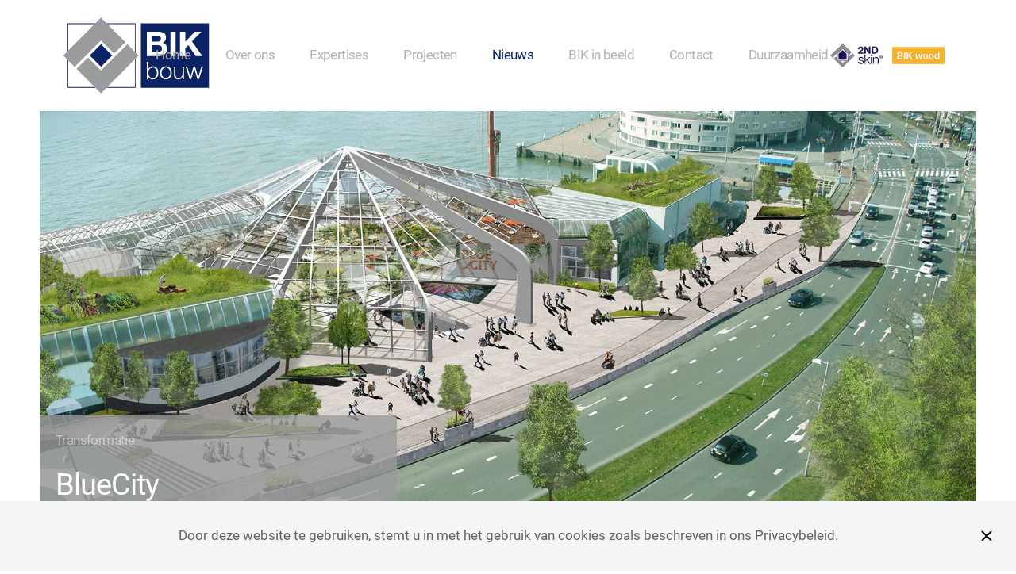

--- FILE ---
content_type: text/html; charset=utf-8
request_url: https://bikbouw.nl/index.php/11-projecten/61-projectdetails-171-bluecity
body_size: 6692
content:
<!DOCTYPE html>
<html lang="nl-nl" dir="ltr" vocab="http://schema.org/">
    <head>
        <meta http-equiv="X-UA-Compatible" content="IE=edge">
        <meta name="viewport" content="width=device-width, initial-scale=1">
        <link rel="shortcut icon" href="/images/logos/favicon.png">
        <link rel="apple-touch-icon" href="/images/logos/logo-touchicon-BIK.png">
        <meta charset="utf-8" />
	<base href="https://bikbouw.nl/index.php/11-projecten/61-projectdetails-171-bluecity" />
	<meta name="keywords" content="bik, bikbouw, nieuws, projecten, volg, ons" />
	<meta name="robots" content="index, follow" />
	<meta name="author" content="Super User" />
	<meta name="description" content="Volg ons om al het nieuws over onze projecten te ontvangen. Neem contact met ons op en plan uw projecten met ons. " />
	<meta name="generator" content="Joomla! - Open Source Content Management" />
	<title>Projectdetails - 171 BlueCity</title>
	<link href="/templates/yootheme/css/theme.9.css?1742891178" rel="stylesheet" />
	<link href="/templates/yootheme/css/theme.update.css?2.5.10" rel="stylesheet" />
	<script src="/templates/yootheme/vendor/yootheme/theme-analytics/app/analytics.min.js?2.5.10" defer></script>
	<script src="/templates/yootheme/vendor/yootheme/theme-cookie/app/cookie.min.js?2.5.10" defer></script>
	<script src="/templates/yootheme/vendor/assets/uikit/dist/js/uikit.min.js?2.5.10"></script>
	<script src="/templates/yootheme/vendor/assets/uikit/dist/js/uikit-icons-yard.min.js?2.5.10"></script>
	<script src="/templates/yootheme/js/theme.js?2.5.10"></script>
	<script>
document.addEventListener('DOMContentLoaded', function() {
            Array.prototype.slice.call(document.querySelectorAll('a span[id^="cloak"]')).forEach(function(span) {
                span.innerText = span.textContent;
            });
        });
	</script>
	<script>var $theme = {"google_analytics":"UA-179495714-1","google_analytics_anonymize":"","cookie":{"mode":"notification","template":"<div class=\"tm-cookie-banner uk-section uk-section-xsmall uk-section-muted uk-position-bottom uk-position-fixed\">\n        <div class=\"uk-container uk-container-expand uk-text-center\">\n\n            Door deze website te gebruiken, stemt u in met het gebruik van cookies zoals beschreven in ons Privacybeleid.\n                            <button type=\"button\" class=\"js-accept uk-close uk-position-center-right uk-position-medium\" data-uk-close data-uk-toggle=\"target: !.uk-section; animation: true\"><\/button>\n            \n            \n        <\/div>\n    <\/div>","position":"bottom"}};</script>

    </head>
    <body class="">

                <div class="tm-page-container uk-clearfix">

            
            
        
        
        <div class="tm-page uk-margin-auto tm-page-margin-top">

                        
<div class="tm-header-mobile uk-hidden@m">


    <div class="uk-navbar-container">
        <nav uk-navbar="container: .tm-header-mobile">

                        <div class="uk-navbar-left">

                
                                <a class="uk-navbar-toggle" href="#tm-mobile" uk-toggle>
                    <div uk-navbar-toggle-icon></div>
                                            <span class="uk-margin-small-left">Menu</span>
                                    </a>
                
                
            </div>
            
                        <div class="uk-navbar-center">
                
<a href="https://bikbouw.nl/index.php" class="uk-navbar-item uk-logo">
    <img alt="BIK bouw BV" width="120" src="/images/logos/logo-mobileBIK.svg"></a>
                            </div>
            
            
        </nav>
    </div>

    

<div id="tm-mobile" uk-offcanvas mode="push" overlay>
    <div class="uk-offcanvas-bar">

                <button class="uk-offcanvas-close" type="button" uk-close></button>
        
        
            
<div class="uk-child-width-1-1" uk-grid>    <div>
<div class="uk-panel" id="module-menu-mobile">

    
    
<ul class="uk-nav uk-nav-default">
    
	<li><a href="/index.php/home"> Home</a></li>
	<li class="uk-parent"><a href="/index.php/over-ons"> Over ons</a>
	<ul class="uk-nav-sub">

		<li><a href="/index.php/over-ons/partners"> Partners</a></li>
		<li><a href="/index.php/over-ons/ons-team"> Ons team</a></li>
		<li><a href="/index.php/over-ons/vacatures"> Vacatures</a></li></ul></li>
	<li><a href="/index.php/expertises"> Expertises</a></li>
	<li><a href="/index.php/projecten"> Projecten</a></li>
	<li class="uk-active"><a href="/index.php"> Nieuws</a></li>
	<li><a href="/index.php/bik-in-beeld"> BIK in beeld</a></li>
	<li><a href="/index.php/contact"> Contact</a></li>
	<li><a href="/index.php/duurzaamheid"> Duurzaamheid</a></li></ul>

</div>
</div></div>

            
    </div>
</div>

</div>


<div class="tm-header uk-visible@m" uk-header>



        <div uk-sticky media="@m" cls-active="uk-navbar-sticky" sel-target=".uk-navbar-container">
    
        <div class="uk-navbar-container">

            <div class="uk-container uk-container-expand uk-padding-remove-left">
                <nav class="uk-navbar" uk-navbar="{&quot;align&quot;:&quot;left&quot;,&quot;boundary&quot;:&quot;.tm-header .uk-navbar-container&quot;,&quot;container&quot;:&quot;.tm-header &gt; [uk-sticky]&quot;}">

                                        <div class="uk-navbar-left">

                                                    
<a href="https://bikbouw.nl/index.php" class="uk-navbar-item uk-logo">
    <img alt="BIK bouw BV" width="250" src="/images/logos/logoBIK.svg"><img class="uk-logo-inverse" alt="BIK bouw BV" width="250" src="/images/logos/logo-invertedBIK.svg"></a>
                                                    
                        
                    </div>
                    
                                        <div class="uk-navbar-center">

                        
                                                    
<ul class="uk-navbar-nav">
    
	<li><a href="/index.php/home"> Home</a></li>
	<li class="uk-parent"><a href="/index.php/over-ons"> Over ons</a>
	<div class="uk-navbar-dropdown"><div class="uk-navbar-dropdown-grid uk-child-width-1-1" uk-grid><div><ul class="uk-nav uk-navbar-dropdown-nav">

		<li><a href="/index.php/over-ons/partners"> Partners</a></li>
		<li><a href="/index.php/over-ons/ons-team"> Ons team</a></li>
		<li><a href="/index.php/over-ons/vacatures"> Vacatures</a></li></ul></div></div></div></li>
	<li><a href="/index.php/expertises"> Expertises</a></li>
	<li><a href="/index.php/projecten"> Projecten</a></li>
	<li class="uk-active"><a href="/index.php"> Nieuws</a></li>
	<li><a href="/index.php/bik-in-beeld"> BIK in beeld</a></li>
	<li><a href="/index.php/contact"> Contact</a></li>
	<li><a href="/index.php/duurzaamheid"> Duurzaamheid</a></li></ul>

                        
                    </div>
                    
                                        <div class="uk-navbar-right">

                        
                        
<div class="uk-navbar-item" id="module-94">

    
    
<div class="uk-margin-remove-last-child custom" ><p><a class="uk-link-text" title="Innovatief verduurzamen met 2nd skin" href="https://www.2ndskin.nl/" target="_blank" rel="noopener noreferrer"><img src="/images/logos/logo2ndskin-RGBmini.jpg" width="66" height="31" /></a>   <a title="BIK wood projecten" href="/index.php/bik-wood"><img src="/images/logos/logoBIKwood-RGBmini.jpg" width="66" height="31" /></a></p></div>

</div>


                    </div>
                    
                </nav>
            </div>

        </div>

        </div>
    





</div>
            
            

            
            <div id="system-message-container" data-messages="[]">
</div>

            <!-- Builder #page -->
<div id="page#0" class="uk-section-muted uk-section uk-section-small uk-padding-remove-top uk-padding-remove-bottom" uk-scrollspy="target: [uk-scrollspy-class]; cls: uk-animation-slide-left-small; delay: 200;">
    
        
        
        
            
                
                    
                    <div class="uk-margin-remove-top uk-margin-remove-bottom tm-grid-expand uk-grid-large uk-child-width-1-1 uk-margin-small uk-margin-remove-top uk-margin-remove-bottom" uk-grid>
<div>
    
        
            
            
                
<div class="uk-margin-small uk-text-left" uk-scrollspy-class>    <div class="el-container uk-inline-clip" style="min-height: 340px">
        
                        <canvas width="1600" height="700"></canvas><img class="el-image" alt uk-cover data-src="/templates/yootheme/cache/Bluecity-Circulaire-Voorbeeldstad-19779503.webp" data-srcset="/index.php/component/ajax/?p=image&amp;src=[base64]%3D%3D&amp;hash=cb63e1636c3d76eab43f1c6faa081f7f 768w, /templates/yootheme/cache/Bluecity-Circulaire-Voorbeeldstad-55a84ffd.webp 1024w, /templates/yootheme/cache/Bluecity-Circulaire-Voorbeeldstad-9033ee1d.webp 1366w, /templates/yootheme/cache/Bluecity-Circulaire-Voorbeeldstad-19779503.webp 1600w, /templates/yootheme/cache/Bluecity-Circulaire-Voorbeeldstad-f5cf800e.webp 1772w" data-sizes="(max-aspect-ratio: 1600/700) 229vh" data-width="1600" data-height="700" uk-img>            
            
            
                                <div class="uk-overlay uk-padding-small uk-width-large uk-position-bottom-left uk-margin-remove-first-child uk-overlay-primary">
<div class="el-meta uk-text-meta uk-margin-small-top">Transformatie</div>
<h3 class="el-title uk-h2 uk-margin-small-top uk-margin-remove-bottom">        BlueCity    </h3>



</div>                
            
        
    </div></div>

            
        
    
</div>
</div>
                
            
        
    
</div>

<div class="uk-section-default uk-section uk-section-small" uk-scrollspy="target: [uk-scrollspy-class]; cls: uk-animation-slide-bottom-medium; delay: false;">
    
        
        
        
            
                                <div class="uk-container uk-container-xlarge">                
                    
                    <div class="tm-grid-expand uk-grid-large uk-margin-remove-vertical" uk-grid>
<div class="uk-grid-item-match uk-flex-middle uk-width-1-2@m">
    
        
            
                        <div class="uk-panel uk-width-1-1">            
                
<div class="uk-card uk-card-secondary uk-card-large uk-card-body uk-margin-remove-first-child uk-margin uk-width-xlarge@l" id="details">
    
                        
                    

        
                <h5 class="el-title uk-h5 uk-margin-top uk-margin-remove-bottom">                        Project details                    </h5>        
        
    
        
        
                <div class="el-content uk-panel uk-margin-medium-top"><ul class="uk-list uk-text-right uk-list-divider">
<li>
<div class="uk-h6 uk-float-left">Locatie</div>
Maasboulevard 100<br />Rotterdam</li>
<li>
<div class="uk-h6 uk-float-left">Opdrachtgever</div>
BlueCity Vastgoed b.v.</li>
<li>
<div class="uk-h6 uk-float-left">Architect</div>
Superuse Studios</li>
<li>
<div class="uk-h6 uk-float-left">Projectkenmerken</div>
circulair<br />duurzaam</li>
<li>
<div class="uk-h6 uk-float-left">Projectomvang</div>
12.500 m<sup>2</sup></li>
<li>
<div class="uk-h6 uk-float-left">Opleverdatum</div>
2016</li>
</ul></div>        
        
        
        
        
    
</div>
                        </div>
            
        
    
</div>

<div class="uk-width-1-2@m">
    
        
            
            
                <div class="uk-panel uk-text-large uk-margin-large uk-margin-remove-top" uk-scrollspy-class><p><span style="font-weight: 400;">Het voormalig zwembad Tropicana is getransformeerd naar een circulaire stad. Het is een speeltuin geworden waar circulaire bedrijven met lef en plezier afkoersen op een economie waarin afval niet bestaat.<br /><br /></span><span style="font-weight: 400;">Bij de transformatie is voor ca. 90% hergebruikte materialen gekozen. De binnenwanden zijn oude gevelkozijnen geoogst uit een slooppand. Met enkele aanpassingen in details zijn deze kozijnen toepasbaar gemaakt. Ook alle staalconstructies, houtwerk en zelfs installatie zijn gemaakt van geoogste materialen.</span></p>
<p></p></div>
            
        
    
</div>
</div>
                                </div>
                
            
        
    
</div>

<div class="uk-section-default uk-section uk-padding-remove-top">
    
        
        
        
            
                                <div class="uk-container uk-container-large">                
                    
                    <div class="uk-margin-remove-top tm-grid-expand uk-child-width-1-1 uk-margin-medium uk-margin-remove-top" uk-grid>
<div class="uk-width-1-1@m">
    
        
            
            
                
<div uk-slider="center: 1; finite: 1;" class="uk-margin-remove-vertical uk-text-center">
    <div class="uk-position-relative">
        
            <ul class="uk-slider-items uk-grid">                                <li class="el-item uk-width-1-1 uk-width-4-5@s uk-width-4-5@m uk-width-4-5@l">
<div class="uk-light">
<div class="uk-cover-container">
        
            <img class="el-image" alt uk-img="target: !.uk-slider-items" data-src="/templates/yootheme/cache/Blue-City_gang-dfd8e81d.webp" data-srcset="/templates/yootheme/cache/Blue-City_gang-1839b1f5.webp 768w, /templates/yootheme/cache/Blue-City_gang-f4558d36.webp 1024w, /templates/yootheme/cache/Blue-City_gang-dff60431.webp 1366w, /templates/yootheme/cache/Blue-City_gang-dfd8e81d.webp 1460w" data-sizes="(min-width: 1460px) 1460px" data-width="1460" data-height="945">            
        
        
        
        
</div>
</div></li>                                <li class="el-item uk-width-1-1 uk-width-4-5@s uk-width-4-5@m uk-width-4-5@l">
<div class="uk-light">
<div class="uk-cover-container">
        
            <img class="el-image" alt uk-img="target: !.uk-slider-items" data-src="/templates/yootheme/cache/Blue-City-balzaal-d746d986.webp" data-srcset="/templates/yootheme/cache/Blue-City-balzaal-3ad9c1b4.webp 768w, /templates/yootheme/cache/Blue-City-balzaal-57233fae.webp 1024w, /templates/yootheme/cache/Blue-City-balzaal-6e4eafb8.webp 1366w, /templates/yootheme/cache/Blue-City-balzaal-3e34c209.webp 1459w, /templates/yootheme/cache/Blue-City-balzaal-d746d986.webp 1460w" data-sizes="(min-width: 1460px) 1460px" data-width="1460" data-height="945">            
        
        
        
        
</div>
</div></li>                                <li class="el-item uk-width-1-1 uk-width-4-5@s uk-width-4-5@m uk-width-4-5@l">
<div class="uk-light">
<div class="uk-cover-container">
        
            <img class="el-image" alt uk-img="target: !.uk-slider-items" data-src="/templates/yootheme/cache/10-dc877f14.webp" data-srcset="/templates/yootheme/cache/10-fc9c3e14.webp 768w, /templates/yootheme/cache/10-358be200.webp 1024w, /templates/yootheme/cache/10-fa8d6e8b.webp 1366w, /templates/yootheme/cache/10-35f5649b.webp 1459w, /templates/yootheme/cache/10-dc877f14.webp 1460w" data-sizes="(min-width: 1460px) 1460px" data-width="1460" data-height="945">            
        
        
        
        
</div>
</div></li>                                <li class="el-item uk-width-1-1 uk-width-4-5@s uk-width-4-5@m uk-width-4-5@l">
<div class="uk-light">
<div class="uk-cover-container">
        
            <img class="el-image" alt uk-img="target: !.uk-slider-items" data-src="/templates/yootheme/cache/BlueCity-fish_eye-1-4e89e2a1.webp" data-srcset="/templates/yootheme/cache/BlueCity-fish_eye-1-bf78a4d4.webp 768w, /templates/yootheme/cache/BlueCity-fish_eye-1-b9790495.webp 1024w, /templates/yootheme/cache/BlueCity-fish_eye-1-09185d32.webp 1366w, /templates/yootheme/cache/BlueCity-fish_eye-1-4e89e2a1.webp 1460w, /templates/yootheme/cache/BlueCity-fish_eye-1-aef04a0a.webp 1585w" data-sizes="(min-width: 1460px) 1460px" data-width="1460" data-height="945">            
        
        
        
        
</div>
</div></li>                                <li class="el-item uk-width-1-1 uk-width-4-5@s uk-width-4-5@m uk-width-4-5@l">
<div class="uk-light">
<div class="uk-cover-container">
        
            <img class="el-image" alt uk-img="target: !.uk-slider-items" data-src="/templates/yootheme/cache/fotoP-b71a0888.webp" data-srcset="/templates/yootheme/cache/fotoP-39a07f84.webp 768w, /templates/yootheme/cache/fotoP-f9309950.webp 1024w, /templates/yootheme/cache/fotoP-07ad9990.webp 1366w, /templates/yootheme/cache/fotoP-e3aa081f.webp 1459w, /templates/yootheme/cache/fotoP-b71a0888.webp 1460w" data-sizes="(min-width: 1460px) 1460px" data-width="1460" data-height="945">            
        
        
        
        
</div>
</div></li>                                <li class="el-item uk-width-1-1 uk-width-4-5@s uk-width-4-5@m uk-width-4-5@l">
<div class="uk-light">
<div class="uk-cover-container">
        
            <img class="el-image" alt uk-img="target: !.uk-slider-items" data-src="/templates/yootheme/cache/Blue-city_terras-a2dcf0f1.webp" data-srcset="/templates/yootheme/cache/Blue-city_terras-2fc80f40.webp 768w, /templates/yootheme/cache/Blue-city_terras-ab41b231.webp 1024w, /templates/yootheme/cache/Blue-city_terras-a5669058.webp 1366w, /templates/yootheme/cache/Blue-city_terras-77ce0876.webp 1459w, /templates/yootheme/cache/Blue-city_terras-a2dcf0f1.webp 1460w" data-sizes="(min-width: 1460px) 1460px" data-width="1460" data-height="945">            
        
        
        
        
</div>
</div></li>                            </ul>

        
                
<div class="uk-visible@s">    <a class="el-slidenav uk-position-medium uk-position-center-left" href="#" uk-slidenav-previous uk-slider-item="previous"></a>    <a class="el-slidenav uk-position-medium uk-position-center-right" href="#" uk-slidenav-next uk-slider-item="next"></a></div>
        
    </div>

        <ul class="el-nav uk-slider-nav uk-dotnav uk-flex-center uk-margin-medium-top uk-visible@s" uk-margin></ul>    
</div>

            
        
    
</div>
</div>
                                </div>
                
            
        
    
</div>

<div class="uk-section-default uk-section uk-section-small uk-padding-remove-bottom">
    
        
        
        
            
                                <div class="uk-container uk-container-expand">                
                    
                    <div class="uk-margin-remove-bottom tm-grid-expand uk-grid-large uk-margin-large uk-margin-remove-bottom" uk-grid>
<div class="uk-width-2-3@m">
    
        
            
            
                
<h2 class="uk-width-xlarge uk-text-left@m uk-text-center">        Meer weten van dit project?    </h2>
<div class="uk-margin uk-margin-remove-top uk-text-left@m uk-text-center">
    
    
        
        
<a class="el-content uk-button uk-button-default uk-button-large" href="/index.php/contact">
Neem contact met ons op
</a>


        
    
    
</div>

            
        
    
</div>

<div class="uk-grid-item-match uk-flex-bottom uk-width-1-3@m">
    
        
            
                        <div class="uk-panel uk-width-1-1">            
                
<div class="uk-margin uk-text-left@m uk-text-center">
    
    
        
        
<a class="el-content uk-button uk-button-text uk-button-small" title="Maak ook kennis met het volgende project" href="/index.php/11-projecten/68-projectdetails-304-huis-van-bewaring">
Maak ook kennis met het volgende project
</a>


        
    
    
</div>

                        </div>
            
        
    
</div>
</div>
                                </div>
                
            
        
    
</div>
<style>@media (min-width: 960px) { #page\#0 { padding-bottom: 0; } } </style>

            
            <div id="module-95" class="builder"><!-- Builder #module-95 -->
<div class="uk-section-default uk-section uk-section-xsmall">
    
        
        
        
            
                                <div class="uk-container uk-container-expand">                
                    
                    <div class="tm-grid-expand uk-child-width-1-1 uk-grid-margin" uk-grid>
<div>
    
        
            
            
                
            
        
    
</div>
</div>
                                </div>
                
            
        
    
</div>

<div class="uk-section-muted uk-section uk-section-xsmall">
    
        
        
        
            
                                <div class="uk-container uk-container-expand">                
                    
                    <div class="uk-margin-small uk-container uk-container-expand"><div class="tm-grid-expand uk-grid-row-small" uk-grid>
<div class="uk-grid-item-match uk-flex-middle uk-width-1-4@m">
    
        
            
                        <div class="uk-panel uk-width-1-1">            
                
<div class="uk-margin uk-text-left@m uk-text-center">
        <img width="400" class="el-image" alt data-src="/images/logos/logoBIK.svg" uk-img>    
    
</div>

                        </div>
            
        
    
</div>

<div class="uk-grid-item-match uk-flex-middle uk-width-1-2@m">
    
        
            
                        <div class="uk-panel uk-width-1-1">            
                <div class="uk-panel uk-text-secondary uk-margin-small uk-text-left@m uk-text-center"><h6>Oosteinde 11 r 2991 LG Barendrecht <br/> <a class="uk-link-text" href="tel:31180726946"> 0180 - 726946</a> | <span id="cloak6af0770ed59728c9e100a41ebdf95b25">Dit e-mailadres wordt beveiligd tegen spambots. JavaScript dient ingeschakeld te zijn om het te bekijken.</span><script type='text/javascript'>
				document.getElementById('cloak6af0770ed59728c9e100a41ebdf95b25').innerHTML = '';
				var prefix = '&#109;a' + 'i&#108;' + '&#116;o';
				var path = 'hr' + 'ef' + '=';
				var addy6af0770ed59728c9e100a41ebdf95b25 = '&#105;nf&#111;' + '&#64;';
				addy6af0770ed59728c9e100a41ebdf95b25 = addy6af0770ed59728c9e100a41ebdf95b25 + 'b&#105;kb&#111;&#117;w' + '&#46;' + 'nl';
				var addy_text6af0770ed59728c9e100a41ebdf95b25 = ' &#105;nf&#111;@b&#105;kb&#111;&#117;w.nl';document.getElementById('cloak6af0770ed59728c9e100a41ebdf95b25').innerHTML += '<a class="uk-link-text" ' + path + '\'' + prefix + ':' + addy6af0770ed59728c9e100a41ebdf95b25 + '\'>'+addy_text6af0770ed59728c9e100a41ebdf95b25+'<\/a>';
		</script></h6></div>
                        </div>
            
        
    
</div>

<div class="uk-grid-item-match uk-flex-middle uk-width-1-4@m">
    
        
            
                        <div class="uk-panel uk-width-1-1">            
                
<h5 class="uk-h5 uk-visible@s uk-margin-small uk-margin-remove-top uk-margin-remove-bottom uk-text-right@m uk-text-center">        <strong>Volg ons</strong>    </h5>
<div class="uk-margin-small uk-margin-remove-top uk-margin-remove-bottom uk-text-right@m uk-text-center">    <div class="uk-child-width-auto uk-grid-small uk-flex-inline" uk-grid>
            <div>
<a class="el-link uk-icon-link" href="https://www.linkedin.com/company/bik-bouw?trk=biz-companies-cym" target="_blank" rel="noreferrer"><span uk-icon="icon: linkedin; width: 20; height: 20;"></a></div>
            <div>
<a class="el-link uk-icon-link" href="https://www.facebook.com/bikbouw" target="_blank" rel="noreferrer"><span uk-icon="icon: facebook; width: 20; height: 20;"></a></div>
            <div>
<a class="el-link uk-icon-link" href="https://twitter.com/BIKBouw" target="_blank" rel="noreferrer"><span uk-icon="icon: twitter; width: 20; height: 20;"></a></div>
            <div>
<a class="el-link uk-icon-link" href="https://www.youtube.com/channel/UCR5ZToZZuFgJBukQ5neFsyA" target="_blank" rel="noreferrer"><span uk-icon="icon: youtube; width: 20; height: 20;"></a></div>
    
    </div></div>
                        </div>
            
        
    
</div>
</div></div>
                                </div>
                
            
        
    
</div>

<div class="uk-section-secondary uk-section uk-section-xsmall">
    
        
        
        
            
                                <div class="uk-container uk-container-expand">                
                    
                    <div class="uk-margin-small uk-container uk-container-expand"><div class="tm-grid-expand uk-grid-row-small" uk-grid>
<div class="uk-grid-item-match uk-flex-middle uk-width-1-4@m">
    
        
            
                        <div class="uk-panel uk-width-1-1">            
                
<div class="uk-margin uk-text-left@m uk-text-center">
    
    
        
        
<a class="el-content" href="https://www.bikbouw.nl" target="_blank">
©2025 BIK bouw BV Barendrecht
</a>


        
    
    
</div>

                        </div>
            
        
    
</div>

<div class="uk-grid-item-match uk-flex-middle uk-width-1-2@m">
    
        
            
                        <div class="uk-panel uk-width-1-1">            
                
<div class="uk-margin uk-text-center@s uk-text-center">
        <div class="uk-flex-middle uk-grid-row-medium uk-child-width-auto uk-flex-center@s uk-flex-center" uk-grid>    
    
                <div class="el-item">
        
        
<a class="el-content" title="bedrijfsgegevens" href="/index.php/contact" target="_blank">
Contact
</a>


                </div>
        
    
                <div class="el-item">
        
        
<a class="el-content" title="privacyverklaring" href="/index.php/privacyverklaring" target="_blank">
Privacy
</a>


                </div>
        
    
                <div class="el-item">
        
        
<a class="el-content" title="disclaimer" href="/index.php/disclaimer" target="_blank">
Disclaimer
</a>


                </div>
        
    
        </div>
    
</div>

                        </div>
            
        
    
</div>

<div class="uk-grid-item-match uk-flex-middle uk-width-1-4@m">
    
        
            
                        <div class="uk-panel uk-width-1-1">            
                
<div class="uk-margin uk-text-right@m uk-text-center"><a href="#" title="terug naar top" uk-totop uk-scroll></a></div>
                        </div>
            
        
    
</div>
</div></div>
                                </div>
                
            
        
    
</div>
</div>

            <!-- Builder #footer -->
        </div>

                </div>
        
        

    </body>
</html>


--- FILE ---
content_type: application/javascript
request_url: https://bikbouw.nl/templates/yootheme/vendor/yootheme/theme-analytics/app/analytics.min.js?2.5.10
body_size: -349
content:
/*! YOOtheme Pro v2.5.10 | https://yootheme.com */
!function(){"use strict";function o(n,a){var o,t;void 0===a&&(a={}),e("js",new Date),e("config",n,a),o="https://www.googletagmanager.com/gtag/js?id="+n,(t=document.createElement("script")).src=o,t.async=!0,document.head.appendChild(t)}function e(){(window.dataLayer||(window.dataLayer=[])).push(arguments)}(window.$load=window.$load||[]).push(function(n,a){o(n.google_analytics,{anonymize_ip:n.google_analytics_anonymize}),a()})}();


--- FILE ---
content_type: image/svg+xml
request_url: https://bikbouw.nl/images/logos/logo-invertedBIK.svg
body_size: 4282
content:
<?xml version="1.0" encoding="utf-8"?>
<!-- Generator: Adobe Illustrator 16.0.3, SVG Export Plug-In . SVG Version: 6.00 Build 0)  -->
<!DOCTYPE svg PUBLIC "-//W3C//DTD SVG 1.1//EN" "http://www.w3.org/Graphics/SVG/1.1/DTD/svg11.dtd">
<svg version="1.1" id="Layer_1" xmlns="http://www.w3.org/2000/svg" xmlns:xlink="http://www.w3.org/1999/xlink" x="0px" y="0px"
	 width="70px" height="22.678px" viewBox="0 0 70 22.678" enable-background="new 0 0 70 22.678" xml:space="preserve">
<g>
	<g>
		<g>
			<polygon fill="#FFFFFF" points="19.015,8.121 11.19,15.944 7.301,12.051 3.934,15.42 11.19,22.677 22.383,11.489 			"/>
			<polygon fill="#FFFFFF" points="15.082,10.925 18.451,7.554 11.19,0.296 0,11.489 3.37,14.855 11.19,7.033 			"/>
		</g>
		
			<rect x="8.839" y="9.135" transform="matrix(0.7072 0.7071 -0.7071 0.7072 11.3997 -4.5491)" fill="#FFFFFF" width="4.706" height="4.706"/>
	</g>
	<g>
		<path fill="#FFFFFF" d="M26.758,7.979h3.494c0.754,0,1.341,0.144,1.753,0.429s0.622,0.756,0.622,1.415
			c0,0.707-0.337,1.223-1.013,1.549c0.446,0.125,0.784,0.351,1.016,0.679c0.231,0.33,0.347,0.732,0.347,1.203
			c0,0.359-0.07,0.678-0.212,0.951c-0.14,0.272-0.337,0.5-0.582,0.674c-0.245,0.176-0.523,0.313-0.838,0.396
			c-0.313,0.091-0.639,0.132-0.986,0.132h-3.6L26.758,7.979L26.758,7.979z M28.391,10.986h1.652c0.307,0,0.549-0.074,0.729-0.219
			c0.182-0.145,0.271-0.368,0.271-0.666c0-0.325-0.104-0.549-0.307-0.671c-0.206-0.12-0.475-0.182-0.818-0.182H28.39L28.391,10.986
			L28.391,10.986z M28.391,14.135h1.747c0.369,0,0.663-0.072,0.879-0.221c0.218-0.148,0.327-0.402,0.327-0.756
			c0-0.367-0.103-0.636-0.313-0.806c-0.206-0.17-0.496-0.256-0.86-0.256h-1.78V14.135z"/>
		<path fill="#FFFFFF" d="M34.018,7.979h1.63v7.428h-1.63V7.979z"/>
		<path fill="#FFFFFF" d="M37.023,7.979h1.636v3.081l2.897-3.081h2.041l-2.904,2.934l3.184,4.494h-2.048l-2.238-3.338l-0.932,0.946
			v2.392h-1.636V7.979z"/>
		<path fill="#FFFFFF" d="M45.895,7.979h0.653v3.081h0.022c0.139-0.377,0.38-0.667,0.722-0.871c0.345-0.204,0.724-0.305,1.138-0.305
			c0.398,0,0.748,0.073,1.051,0.221c0.312,0.15,0.56,0.356,0.761,0.615c0.2,0.26,0.352,0.563,0.452,0.907
			c0.104,0.342,0.148,0.707,0.148,1.096c0,0.388-0.046,0.756-0.148,1.099c-0.102,0.344-0.252,0.646-0.452,0.903
			c-0.201,0.263-0.449,0.468-0.761,0.611c-0.303,0.148-0.651,0.227-1.051,0.227c-0.437,0-0.824-0.104-1.17-0.317
			c-0.34-0.213-0.59-0.498-0.74-0.859h-0.022v1.021h-0.603V7.979z M50.086,11.881c-0.072-0.27-0.177-0.515-0.316-0.734
			c-0.146-0.219-0.328-0.392-0.554-0.521c-0.226-0.126-0.485-0.192-0.786-0.192c-0.33,0-0.619,0.066-0.861,0.192
			c-0.241,0.128-0.438,0.302-0.588,0.521c-0.147,0.22-0.258,0.463-0.324,0.729c-0.076,0.268-0.107,0.549-0.107,0.848
			c0,0.293,0.031,0.572,0.107,0.842c0.066,0.271,0.177,0.517,0.324,0.734c0.15,0.217,0.347,0.391,0.588,0.518
			c0.242,0.134,0.531,0.191,0.861,0.191c0.301,0,0.562-0.059,0.786-0.191c0.226-0.127,0.408-0.301,0.554-0.518
			c0.141-0.219,0.244-0.463,0.316-0.734c0.068-0.27,0.102-0.549,0.102-0.842C50.188,12.431,50.154,12.151,50.086,11.881z"/>
		<path fill="#FFFFFF" d="M55.093,10.101c0.313,0.146,0.58,0.352,0.802,0.615c0.217,0.264,0.379,0.565,0.492,0.911
			c0.11,0.342,0.168,0.707,0.168,1.096c0,0.388-0.058,0.756-0.168,1.099c-0.113,0.344-0.275,0.646-0.492,0.907
			c-0.222,0.267-0.487,0.468-0.802,0.613c-0.317,0.146-0.674,0.221-1.077,0.221c-0.404,0-0.762-0.073-1.078-0.221
			c-0.313-0.146-0.584-0.348-0.799-0.613c-0.221-0.262-0.383-0.563-0.496-0.907c-0.11-0.343-0.162-0.711-0.162-1.099
			c0-0.389,0.052-0.754,0.162-1.096c0.113-0.345,0.275-0.647,0.496-0.911c0.215-0.264,0.484-0.469,0.799-0.615
			c0.316-0.145,0.674-0.217,1.078-0.217C54.419,9.885,54.773,9.957,55.093,10.101z M53.204,10.623
			c-0.233,0.125-0.435,0.295-0.595,0.515c-0.158,0.217-0.28,0.466-0.355,0.738c-0.083,0.272-0.122,0.557-0.122,0.848
			c0,0.293,0.039,0.572,0.122,0.849c0.075,0.272,0.197,0.518,0.355,0.737c0.16,0.218,0.359,0.39,0.595,0.515
			c0.233,0.127,0.506,0.186,0.812,0.186c0.303,0,0.576-0.059,0.812-0.19c0.235-0.128,0.43-0.3,0.592-0.513
			c0.161-0.217,0.278-0.461,0.358-0.733c0.08-0.275,0.121-0.556,0.121-0.849c0-0.291-0.041-0.573-0.121-0.848
			c-0.08-0.271-0.197-0.521-0.358-0.738c-0.162-0.219-0.356-0.39-0.592-0.515c-0.234-0.126-0.509-0.188-0.812-0.188
			C53.71,10.433,53.438,10.497,53.204,10.623z"/>
		<path fill="#FFFFFF" d="M61.746,15.407h-0.602v-0.968h-0.022c-0.166,0.353-0.414,0.627-0.741,0.824
			c-0.33,0.197-0.697,0.299-1.105,0.299c-0.655,0-1.131-0.178-1.433-0.53c-0.304-0.354-0.452-0.855-0.452-1.506V10.04h0.655v3.494
			c0.015,0.5,0.13,0.871,0.347,1.112c0.221,0.244,0.582,0.361,1.088,0.361c0.27,0,0.508-0.055,0.713-0.176
			c0.205-0.115,0.373-0.275,0.51-0.479c0.134-0.198,0.234-0.426,0.295-0.684c0.064-0.258,0.095-0.527,0.095-0.813v-2.817h0.654
			L61.746,15.407L61.746,15.407z"/>
		<path fill="#FFFFFF" d="M62.334,10.039h0.695l1.369,4.596h0.024l1.312-4.596h0.734l1.313,4.596h0.023l1.369-4.596h0.699
			l-1.729,5.367h-0.717l-1.322-4.516h-0.021l-1.312,4.516h-0.719L62.334,10.039z"/>
	</g>
</g>
</svg>


--- FILE ---
content_type: image/svg+xml
request_url: https://bikbouw.nl/images/logos/logoBIK.svg
body_size: 4743
content:
<?xml version="1.0" encoding="utf-8"?>
<!-- Generator: Adobe Illustrator 16.0.3, SVG Export Plug-In . SVG Version: 6.00 Build 0)  -->
<!DOCTYPE svg PUBLIC "-//W3C//DTD SVG 1.1//EN" "http://www.w3.org/Graphics/SVG/1.1/DTD/svg11.dtd">
<svg version="1.1" id="Layer_1" xmlns="http://www.w3.org/2000/svg" xmlns:xlink="http://www.w3.org/1999/xlink" x="0px" y="0px"
	 width="70.866px" height="27px" viewBox="0 0 70.866 27" enable-background="new 0 0 70.866 27" xml:space="preserve">
<g>
	<g>
		<path fill="#0B2265" d="M42.966,8.334c0.21-0.168,0.315-0.427,0.315-0.776c0-0.378-0.118-0.639-0.358-0.78
			c-0.238-0.141-0.556-0.212-0.95-0.212h-1.78V8.59h1.928C42.473,8.589,42.757,8.506,42.966,8.334z"/>
		<path fill="#0B2265" d="M43.27,10.181c-0.242-0.197-0.578-0.296-1.007-0.296h-2.071v2.373h2.037c0.426,0,0.768-0.086,1.021-0.259
			c0.252-0.174,0.382-0.466,0.382-0.878C43.633,10.693,43.511,10.38,43.27,10.181z"/>
		<path fill="#0B2265" d="M41.49,18.404c-0.117-0.182-0.269-0.321-0.453-0.43c-0.188-0.104-0.4-0.156-0.645-0.156
			c-0.277,0-0.515,0.052-0.712,0.156c-0.2,0.106-0.362,0.248-0.483,0.43c-0.125,0.18-0.213,0.377-0.271,0.599
			c-0.055,0.222-0.084,0.454-0.084,0.698c0,0.238,0.029,0.472,0.084,0.691c0.059,0.223,0.146,0.426,0.271,0.604
			c0.121,0.181,0.283,0.323,0.483,0.429c0.197,0.104,0.435,0.155,0.712,0.155c0.241,0,0.457-0.054,0.645-0.155
			c0.187-0.104,0.336-0.248,0.453-0.429s0.201-0.382,0.26-0.604c0.06-0.222,0.086-0.453,0.086-0.691
			c0-0.242-0.026-0.471-0.086-0.689C41.693,18.784,41.607,18.584,41.49,18.404z"/>
		<path fill="#0B2265" d="M46.234,18.396c-0.131-0.181-0.295-0.319-0.486-0.424c-0.193-0.104-0.416-0.154-0.667-0.154
			c-0.252,0-0.474,0.051-0.667,0.154c-0.192,0.103-0.357,0.243-0.486,0.424c-0.134,0.182-0.229,0.383-0.299,0.605
			c-0.063,0.229-0.096,0.456-0.096,0.698c0,0.237,0.031,0.473,0.096,0.694c0.066,0.229,0.165,0.431,0.299,0.609
			c0.129,0.178,0.294,0.321,0.486,0.424c0.193,0.104,0.415,0.151,0.667,0.151c0.251,0,0.474-0.054,0.667-0.155
			c0.191-0.104,0.355-0.246,0.486-0.425c0.133-0.179,0.229-0.376,0.295-0.604c0.066-0.225,0.101-0.457,0.101-0.694
			c0-0.242-0.032-0.474-0.101-0.698C46.464,18.777,46.367,18.577,46.234,18.396z"/>
		<path fill="#0B2265" d="M36.16,2.133v22.86h24.295V2.133H36.16z M46.672,5.087h1.904v8.652h-1.904V5.087z M42.252,20.604
			c-0.082,0.285-0.208,0.53-0.373,0.744c-0.164,0.213-0.372,0.385-0.623,0.504c-0.251,0.123-0.539,0.188-0.862,0.188
			c-0.361,0-0.683-0.088-0.965-0.262c-0.281-0.176-0.486-0.408-0.611-0.707H38.8v0.84h-0.499v-6.107h0.542v2.529h0.018
			c0.111-0.307,0.312-0.545,0.596-0.713c0.281-0.169,0.593-0.253,0.938-0.253c0.323,0,0.611,0.062,0.862,0.183
			c0.251,0.123,0.459,0.293,0.623,0.506c0.165,0.213,0.291,0.463,0.373,0.744c0.083,0.283,0.124,0.584,0.124,0.903
			C42.376,20.02,42.335,20.32,42.252,20.604z M38.289,13.739V5.087h4.07c0.879,0,1.56,0.166,2.041,0.498
			c0.479,0.331,0.723,0.88,0.723,1.647c0,0.824-0.395,1.426-1.176,1.804c0.517,0.146,0.91,0.411,1.18,0.794
			c0.273,0.383,0.406,0.849,0.406,1.4c0,0.418-0.084,0.789-0.248,1.108c-0.166,0.319-0.393,0.582-0.678,0.788
			c-0.287,0.204-0.613,0.36-0.977,0.459c-0.361,0.102-0.747,0.152-1.15,0.152h-4.191V13.739z M47.029,20.604
			c-0.088,0.285-0.225,0.53-0.403,0.75c-0.181,0.217-0.398,0.385-0.66,0.506c-0.26,0.119-0.558,0.18-0.885,0.18
			c-0.332,0-0.628-0.061-0.886-0.18c-0.264-0.121-0.48-0.289-0.66-0.506c-0.18-0.22-0.313-0.465-0.406-0.75
			c-0.091-0.281-0.137-0.584-0.137-0.901c0-0.319,0.046-0.62,0.137-0.903c0.093-0.281,0.229-0.531,0.406-0.748
			c0.18-0.217,0.396-0.386,0.66-0.506c0.258-0.119,0.554-0.179,0.886-0.179c0.327,0,0.625,0.06,0.885,0.179
			c0.262,0.12,0.479,0.289,0.66,0.506s0.315,0.467,0.403,0.748c0.095,0.283,0.14,0.584,0.14,0.903
			C47.169,20.02,47.124,20.32,47.029,20.604z M51.55,21.909h-0.495v-0.798h-0.02c-0.137,0.293-0.342,0.521-0.609,0.683
			c-0.272,0.162-0.575,0.244-0.911,0.244c-0.535,0-0.93-0.146-1.179-0.438c-0.248-0.291-0.372-0.705-0.372-1.24v-2.867h0.54v2.877
			c0.012,0.41,0.109,0.716,0.287,0.916c0.181,0.197,0.479,0.297,0.894,0.297c0.223,0,0.42-0.047,0.588-0.146
			c0.17-0.094,0.31-0.228,0.42-0.394c0.11-0.163,0.188-0.353,0.244-0.563c0.049-0.213,0.073-0.432,0.073-0.668v-2.318h0.54V21.909z
			 M52.011,13.739h-1.899V5.087h1.899v3.585l3.382-3.585h2.375l-3.381,3.419l3.707,5.233h-2.389l-2.603-3.89l-1.095,1.102
			L52.011,13.739L52.011,13.739z M56.908,21.909h-0.592l-1.086-3.716h-0.02l-1.077,3.716h-0.591l-1.422-4.417h0.573l1.129,3.781
			h0.019l1.079-3.781h0.605l1.078,3.781h0.02l1.129-3.781h0.572L56.908,21.909z"/>
	</g>
	<g>
		<g>
			<polygon fill="#9A9B9C" points="31.302,9.489 21.889,18.898 17.208,14.223 13.154,18.271 21.889,27.007 35.354,13.541 			"/>
			<polygon fill="#9A9B9C" points="26.572,12.863 30.624,8.811 21.889,0.077 8.424,13.541 12.477,17.596 21.889,8.181 			"/>
		</g>
		<g>
			
				<rect x="19.058" y="10.712" transform="matrix(0.7071 -0.7071 0.7071 0.7071 -3.1651 19.444)" fill="#0B2265" width="5.665" height="5.663"/>
			<polygon fill="#0B2265" points="10.171,2.366 19.599,2.366 19.834,2.133 9.937,2.133 9.937,12.029 10.171,11.794 			"/>
			<polygon fill="#0B2265" points="33.996,24.759 24.137,24.759 23.904,24.993 34.229,24.993 34.229,14.667 33.996,14.902 			"/>
			<polygon fill="#0B2265" points="23.945,2.133 24.179,2.366 33.996,2.366 33.996,12.182 34.229,12.416 34.229,2.133 			"/>
			<polygon fill="#0B2265" points="10.171,24.759 10.171,15.288 9.937,15.057 9.937,24.993 19.876,24.993 19.64,24.759 			"/>
		</g>
	</g>
</g>
</svg>


--- FILE ---
content_type: image/svg+xml
request_url: https://bikbouw.nl/images/logos/logo-mobileBIK.svg
body_size: 4723
content:
<?xml version="1.0" encoding="utf-8"?>
<!-- Generator: Adobe Illustrator 16.0.3, SVG Export Plug-In . SVG Version: 6.00 Build 0)  -->
<!DOCTYPE svg PUBLIC "-//W3C//DTD SVG 1.1//EN" "http://www.w3.org/Graphics/SVG/1.1/DTD/svg11.dtd">
<svg version="1.1" id="Layer_1" xmlns="http://www.w3.org/2000/svg" xmlns:xlink="http://www.w3.org/1999/xlink" x="0px" y="0px"
	 width="56.693px" height="27px" viewBox="0 0 56.693 27" enable-background="new 0 0 56.693 27" xml:space="preserve">
<g>
	<g>
		<path fill="#0B2265" d="M36.075,8.257c0.209-0.168,0.314-0.427,0.314-0.776c0-0.378-0.117-0.639-0.357-0.78
			c-0.24-0.141-0.557-0.212-0.951-0.212H33.3v2.024h1.93C35.581,8.512,35.866,8.429,36.075,8.257z"/>
		<path fill="#0B2265" d="M36.378,10.104c-0.24-0.197-0.578-0.296-1.006-0.296H33.3v2.373h2.037c0.428,0,0.77-0.086,1.023-0.259
			c0.252-0.174,0.381-0.466,0.381-0.878C36.741,10.616,36.62,10.303,36.378,10.104z"/>
		<path fill="#0B2265" d="M34.6,18.327c-0.117-0.181-0.27-0.321-0.453-0.429c-0.189-0.105-0.402-0.157-0.646-0.157
			c-0.275,0-0.514,0.052-0.711,0.157c-0.201,0.105-0.361,0.248-0.482,0.429c-0.125,0.18-0.215,0.378-0.271,0.599
			c-0.055,0.221-0.084,0.454-0.084,0.698c0,0.239,0.029,0.472,0.084,0.692c0.061,0.223,0.146,0.424,0.271,0.604
			c0.121,0.182,0.281,0.323,0.482,0.43c0.197,0.104,0.436,0.154,0.711,0.154c0.242,0,0.457-0.053,0.646-0.154
			c0.186-0.104,0.336-0.248,0.453-0.43c0.115-0.18,0.199-0.382,0.26-0.604c0.057-0.223,0.086-0.453,0.086-0.692
			c0-0.242-0.029-0.47-0.086-0.69C34.802,18.707,34.716,18.507,34.6,18.327z"/>
		<path fill="#0B2265" d="M39.344,18.318c-0.133-0.18-0.297-0.319-0.486-0.424c-0.195-0.104-0.416-0.153-0.668-0.153
			s-0.475,0.05-0.666,0.153c-0.193,0.104-0.359,0.244-0.488,0.424c-0.133,0.182-0.229,0.383-0.297,0.605
			c-0.064,0.229-0.096,0.456-0.096,0.698c0,0.237,0.029,0.474,0.096,0.694c0.066,0.229,0.164,0.431,0.297,0.609
			c0.129,0.178,0.295,0.321,0.488,0.424c0.191,0.104,0.414,0.151,0.666,0.151s0.473-0.054,0.668-0.155
			c0.189-0.104,0.354-0.246,0.486-0.425c0.133-0.178,0.229-0.376,0.295-0.604c0.064-0.225,0.1-0.457,0.1-0.694
			c0-0.242-0.033-0.474-0.1-0.698C39.573,18.701,39.477,18.5,39.344,18.318z"/>
		<path fill="#0B2265" d="M29.27,2.056v22.86h24.295V2.056H29.27z M39.78,5.01h1.906v8.652H39.78V5.01z M35.36,20.525
			c-0.082,0.285-0.207,0.531-0.373,0.744c-0.164,0.213-0.371,0.385-0.623,0.504c-0.25,0.123-0.539,0.188-0.863,0.188
			c-0.359,0-0.682-0.088-0.965-0.262c-0.281-0.176-0.486-0.408-0.611-0.707h-0.016v0.84h-0.5v-6.107h0.543v2.529h0.018
			c0.109-0.307,0.311-0.545,0.596-0.713c0.281-0.169,0.592-0.253,0.938-0.253c0.324,0,0.611,0.062,0.863,0.183
			c0.25,0.123,0.459,0.293,0.623,0.506s0.291,0.463,0.373,0.744c0.082,0.283,0.123,0.584,0.123,0.903
			C35.485,19.941,35.444,20.244,35.36,20.525z M31.397,13.662V5.01h4.068c0.881,0,1.563,0.166,2.041,0.498
			c0.482,0.331,0.725,0.88,0.725,1.647c0,0.824-0.396,1.426-1.174,1.804c0.516,0.146,0.908,0.411,1.178,0.794
			c0.271,0.383,0.408,0.849,0.408,1.4c0,0.418-0.084,0.789-0.25,1.108c-0.164,0.319-0.393,0.582-0.68,0.788
			c-0.283,0.204-0.611,0.36-0.975,0.459c-0.363,0.102-0.746,0.152-1.15,0.152h-4.191V13.662z M40.139,20.525
			c-0.09,0.285-0.227,0.531-0.404,0.75c-0.18,0.217-0.398,0.385-0.66,0.506c-0.26,0.119-0.557,0.18-0.885,0.18
			c-0.332,0-0.627-0.061-0.885-0.18c-0.266-0.121-0.48-0.289-0.66-0.506c-0.182-0.219-0.314-0.465-0.406-0.75
			c-0.092-0.281-0.137-0.584-0.137-0.901c0-0.319,0.045-0.62,0.137-0.903c0.092-0.281,0.227-0.531,0.406-0.748
			s0.395-0.386,0.66-0.506c0.258-0.119,0.553-0.179,0.885-0.179c0.328,0,0.625,0.06,0.885,0.179c0.262,0.12,0.48,0.289,0.66,0.506
			s0.314,0.467,0.404,0.748c0.094,0.283,0.139,0.584,0.139,0.903C40.278,19.941,40.233,20.244,40.139,20.525z M44.659,21.832h-0.496
			v-0.797h-0.02c-0.137,0.292-0.34,0.52-0.609,0.682c-0.271,0.162-0.576,0.244-0.912,0.244c-0.535,0-0.928-0.146-1.178-0.438
			c-0.248-0.291-0.371-0.705-0.371-1.24v-2.868h0.539v2.877c0.012,0.411,0.109,0.716,0.287,0.916
			c0.18,0.198,0.479,0.297,0.893,0.297c0.225,0,0.42-0.047,0.588-0.146c0.17-0.094,0.311-0.229,0.42-0.395
			c0.111-0.162,0.189-0.354,0.244-0.563c0.051-0.213,0.074-0.432,0.074-0.668v-2.319h0.541V21.832z M45.12,13.662h-1.898V5.01h1.898
			v3.585l3.381-3.585h2.375l-3.381,3.419l3.707,5.233h-2.387l-2.604-3.89l-1.094,1.102L45.12,13.662L45.12,13.662z M50.018,21.832
			h-0.594l-1.086-3.715h-0.02l-1.076,3.715h-0.592l-1.422-4.417h0.574l1.129,3.782h0.018l1.08-3.782h0.605l1.076,3.782h0.021
			l1.129-3.782h0.572L50.018,21.832z"/>
	</g>
	<g>
		<g>
			<polygon fill="#9A9B9C" points="24.411,9.412 14.998,18.822 10.317,14.145 6.264,18.195 14.998,26.93 28.462,13.464 			"/>
			<polygon fill="#9A9B9C" points="19.681,12.786 23.733,8.734 14.998,0 1.532,13.464 5.585,17.518 14.998,8.104 			"/>
		</g>
		<g>
			
				<rect x="12.166" y="10.633" transform="matrix(0.7071 -0.7071 0.7071 0.7071 -5.128 14.5491)" fill="#0B2265" width="5.665" height="5.663"/>
			<polygon fill="#0B2265" points="3.28,2.289 12.708,2.289 12.943,2.056 3.045,2.056 3.045,11.952 3.28,11.717 			"/>
			<polygon fill="#0B2265" points="27.105,24.682 17.245,24.682 17.013,24.916 27.337,24.916 27.337,14.59 27.105,14.825 			"/>
			<polygon fill="#0B2265" points="17.055,2.056 17.288,2.289 27.105,2.289 27.105,12.105 27.337,12.339 27.337,2.056 			"/>
			<polygon fill="#0B2265" points="3.28,24.682 3.28,15.211 3.045,14.979 3.045,24.916 12.985,24.916 12.749,24.682 			"/>
		</g>
	</g>
</g>
</svg>
